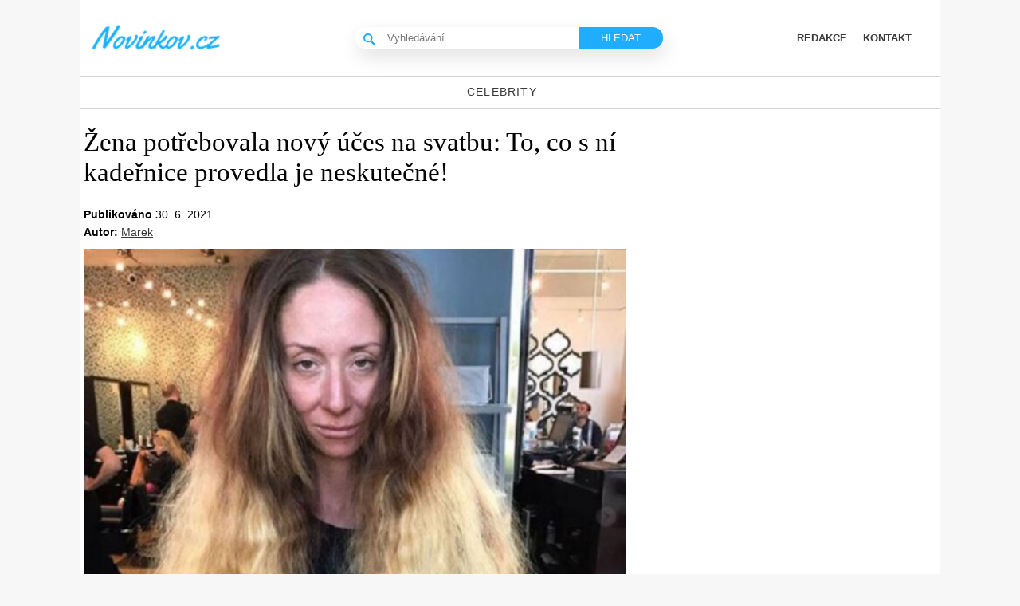

--- FILE ---
content_type: text/html; charset=utf-8
request_url: https://www.google.com/recaptcha/api2/aframe
body_size: 265
content:
<!DOCTYPE HTML><html><head><meta http-equiv="content-type" content="text/html; charset=UTF-8"></head><body><script nonce="edD7rbjb3RdtFZCDft1Gag">/** Anti-fraud and anti-abuse applications only. See google.com/recaptcha */ try{var clients={'sodar':'https://pagead2.googlesyndication.com/pagead/sodar?'};window.addEventListener("message",function(a){try{if(a.source===window.parent){var b=JSON.parse(a.data);var c=clients[b['id']];if(c){var d=document.createElement('img');d.src=c+b['params']+'&rc='+(localStorage.getItem("rc::a")?sessionStorage.getItem("rc::b"):"");window.document.body.appendChild(d);sessionStorage.setItem("rc::e",parseInt(sessionStorage.getItem("rc::e")||0)+1);localStorage.setItem("rc::h",'1769614625315');}}}catch(b){}});window.parent.postMessage("_grecaptcha_ready", "*");}catch(b){}</script></body></html>

--- FILE ---
content_type: text/css; charset=utf-8
request_url: https://novinkov.cz/wp-content/themes/novinkov/assets/css/main.css?ver=1715883338
body_size: 13375
content:
/***** CSS Reset based on the work by Eric Meyer: http://meyerweb.com/eric/tools/css/reset/ v2.0 *****/

html,
body,
div,
span,
applet,
object,
iframe,
h1,
h2,
h4,
h5,
h6,
p,
blockquote,
pre,
a,
abbr,
acronym,
address,
big,
cite,
code,
del,
dfn,
em,
img,
ins,
kbd,
q,
s,
samp,
small,
strike,
strong,
sub,
sup,
tt,
var,
b,
u,
i,
center,
dl,
dt,
dd,
ol,
ul,
li,
fieldset,
form,
label,
legend,
table,
caption,
tbody,
tfoot,
thead,
tr,
th,
td,
article,
aside,
canvas,
details,
embed,
figure,
footer,
header,
hgroup,
menu,
nav,
output,
ruby,
section,
summary,
time,
mark,
audio,
video {
  margin: 0;
  padding: 0;
  border: 0;
  font-size: 100%;
  font: sans-serif;
  vertical-align: baseline;
}
article,
aside,
details,
figure,
footer,
header,
hgroup,
menu,
nav,
section {
  display: block;
}
ol,
ul {
  list-style: none;
}
blockquote,
q {
  quotes: none;
}
blockquote:before,
blockquote:after,
q:before,
q:after {
  content: "";
  content: none;
}
table {
  border-collapse: collapse;
  border-spacing: 0;
}

figcaption {
  text-align: center;
  font-style: oblique;
  font-size: 12px;
  color: #6a6a6a;
}

.wp-caption-text {
  text-align: center;
  font-style: oblique;
  font-size: 12px;
  color: #6a6a6a;
  max-width: 685px;
}

.nahledblur {
}

.lazyload {
}

.blurtext {
  position: absolute;
}

.uprostred {
  margin: 20px auto;
}

html {
  margin-top: 0px;
}

.jenmob1 {
  margin-top: -20px;
  margin-bottom: -25px;
}

.proads_space_combined_video_ad {
  border-top: 1px solid #d8d8d8;
  margin-top: 20px;
}

.entry-thumbnail {
  padding-top: 5px;
  padding-bottom: 12px;
}

.mh-post-nav-prev {
  float: left;
  border: 1px solid #20adfd;
  border-radius: 9px;
  padding: 3px 15px 3px 15px;
  font-size: 18px;
  font-weight: 400;
  background: #efefef;
  margin-top: 25px;
  margin-bottom: 25px;
}

.mh-post-nav-next {
  float: right;
  border: 1px solid #20adfd;
  border-radius: 9px;
  padding: 3px 15px 3px 15px;
  font-size: 18px;
  font-weight: 400;
  background: #efefef;
  margin-top: 25px;
  margin-bottom: 25px;
}

/***** Structure *****/
.containerfooter {
  width: 100%;
  border-top: 1px solid #d4d4d4;
  margin-top: 50px;
}

.copyrightfooter {
  width: 100%;
}

.reklamaetarget1 {
  margin: auto;
  width: 50%;
}

.reklamagoogle {
  margin: auto;
  width: 50%;
  margin-bottom: 25px;
}

.reklamagooglemobile {
  margin-bottom: 25px;
}

x.slicknav_menu {
  display: none;
}

@media screen and (max-width: 40em) {
  /* #menu is the original menu */
  .js #menu {
    display: none;
  }

  .js .slicknav_menu {
    display: none;
  }
}

h50 {
  font-size: 22px;
  line-height: 30px;
  margin-top: 27px;
  margin-bottom: 17px;
}

.reklamaText {
  text-align: center;
  margin: auto;
  font-size: 10px;
  color: #b6b6b6;
  padding: 15px;
}

.hornireklama {
  width: 1080px;
  margin: 0px auto;
  margin-top: 0;
  margin-bottom: 0;
  background: #f7f7f7;
  padding: 10px;
  padding-top: 15px;
  padding-bottom: 15px;
}

html {
  font-size: 100%;
  -ms-text-size-adjust: none;
  -webkit-text-size-adjust: none;
}

.fullbg .custom-background {
  -webkit-background-size: cover;
  -moz-background-size: cover;
  -o-background-size: cover;
  background-size: cover;
}

.mh-loop-thumb {
}

.mh-loop-excerpt {
  padding-bottom: 35px;
}

.textwidget {
  background: #fff;
  margin-bottom: 15px;
}

.reklamapodobrazek1 {
  padding-bottom: 25px;
}

.reklamasidebar {
}

.reklamapadding {
  padding: 15px 0px 15px 0px;
}

.reklamapadding3 {
  padding: 10px 0px 0px 0;
  text-align: center;
}

.reklamasklik {
  padding: 10px 0px 0px 0;
  text-align: center;
}

.reklamapodobrazek2 {
  text-align: center;
  display: block;
  margin: 0 auto 0;
  padding-top: 30px;
  padding-bottom: 30px;
}

.reklamapodobrazek3 {
  text-align: center;
  display: block;
  margin: 0 auto 0;
  padding-top: 0px;
  padding-bottom: 0px;
}

.obrovska {
  width: 970px;
  display: block;
  margin: 0px auto 0;
  padding-top: 15px;
}

.mh-loop-thumb img {
  width: 100%;
}

.mh-loop-title {
  font-size: 30px;
  color: #3a3a3a;
  background: none;
  font-weight: 600;
  display: block;
  font-family: sans-serif;
  padding-top: 5px;
  padding-bottom: 5px;
  padding-left: 0px;
  padding-right: 0px;
  line-height: 1.14em;
  width: 100%;
}

.nadheader {
  width: 730px;
  height: 92px;
  position: relative;
  margin: 0 auto;
}

.mh-custom-posts-thumb img {
  width: 100%;
}

.horni {
  padding-bottom: 10px;
}

.mh-custom-posts-small-title {
  font-size: 18px;
  text-align: left;
  line-height: 1.25;
  font-weight: 600;
  padding-bottom: 8px;
  padding-top: 4px;
}

.nahledak {
  display: none;
}

.fa-home:before {
  content: "\f015";
  display: block;
  float: left;
  margin: 8px -10px 0px 12px;
  color: #fff;
}

.fa-wifi:before {
  content: "\f1eb";
  display: block;
  float: left;
  margin: 8px -10px 0px 12px;
  color: #fff;
}

.fa-thumbs-o-up:before {
  content: "\f087";
  display: block;
  float: left;
  margin: 8px -10px 0px 12px;
  color: #fff;
}

.fa-flask:before {
  content: "\f0ad";
  display: block;
  float: left;
  margin: 8px -10px 0px 12px;
  color: #fff;
}

.fa-key:before {
  content: "\f0ad";
  display: block;
  float: left;
  margin: 8px -10px 0px 12px;
  color: #fff;
}

.fa-paw:before {
  content: "\f0ad";
  display: block;
  float: left;
  margin: 8px -10px 0px 12px;
  color: #fff;
}

.fa-wrench:before {
  content: "\f0ad";
  display: block;
  float: left;
  margin: 8px -10px 0px 12px;
  color: #fff;
}

.fa-male:before {
  content: "\f183";
  display: block;
  float: left;
  margin: 8px -10px 0px 12px;
  color: #fff;
}
.fa-smile-o:before {
  content: "\f118";
  display: block;
  float: left;
  margin: 8px -10px 0px 12px;
  color: #fff;
}

.mh-loop-content {
  background: white;
}

.letaci {
  position: absolute;
  z-index: 10000;
  left: 10px;
}

.vyhle {
  width: 200px;
}

.ponorka {
  float: left;
  padding-right: 10px;
  width: 300px;
  height: 345px;
  padding-bottom: 10px;
}

.nadpisstrankovani {
  font-weight: 700;
  font-size: 18px;
  color: #000;
  text-align: center;
}

.nadpisstrankovanim {
  font-weight: 700;
  font-size: 18px;
  color: #000;
  text-align: right;
}

.strankovani {
  color: #d6d6d6;
  font-weight: 400;
  padding-bottom: 20px;
  font-size: 32px;
  text-align: left;
  word-spacing: -9px;
}

.strankovani a {
  color: #fff;
  border: 2px solid;
  margin: 0px;
  padding: 10px;
  border-color: #afafaf;
  background: #1fadfc;
  line-height: 45px;
  font-size: 12px;
}

.strankovani:hover {
  text-decoration: none;
}

.ponorkan {
  font-size: 15px;
  font-weight: 900;
}

.ponorkanram {
  width: 160px;
  padding-top: 5px;
}

.ponorkarekla {
  border-right: 2px solid black;
  border-bottom: 2px solid black;
  margin-top: 5px;
  border-top: 2px solid black;
}

.mobileShow {
  display: none;
}
/* Smartphone Portrait and Landscape */
@media only screen and (min-device-width: 320px) and (max-device-width: 480px) {
  .mobileShow {
    display: inline;
  }
}

.mobileHide {
  display: inline;
}
/* Smartphone Portrait and Landscape */
@media only screen and (min-device-width: 320px) and (max-device-width: 480px) {
  .mobileHide {
    display: none;
  }
}

.reklama top {
  padding-top: 5px;
}

.fbkomentare {
  margin-left: -9px;
}

.clnaram {
  padding-left: 15px;
  border: 2px solid black;
  width: 205px;
  border-radius: 15px;
}

.clna {
  font-size: 19px;
  font-weight: 900;
}

.ww {
  padding-bottom: 10px;
}

.w {
}

.tlusty {
  font-weight: bold;
  font-size: 16px;
}

.traktor {
  font-weight: bold;
  text-align: center;
  width: 550px;
  padding-bottom: 15px;
  height: 50px;
  padding-left: 5%;
  padding-top: 29px;
}

.hovoa {
  text-align: center;
  padding-top: 100px;
}

.mh-widget-title {
  margin-bottom: 2px;
  margin-top: 25px;
}

.sb-right {
  margin-left: 20px;
}
.sb-left {
  margin-right: 20px;
}

.mh-left-sb #main-content {
  float: right;
  margin-left: 20px;
}
.left {
  float: left;
}
.right {
  float: right;
}

.mh-footer-widget-title {
  font-family: sans-serif;
  color: #ffffff;
  line-height: 1.3;
  font-weight: 700;
  text-align: left;
  font-size: 20px;
}

/***** Columns *****/

.row [class*="col-"]:first-child {
  margin: 0;
}
[class*="col-"] {
  float: left;
  margin-left: 2.04%;
}
.col-1-1 {
  width: 100%;
}
.col-1-2 {
  width: 48.98%;
}
.col-1-3 {
  width: 31.973%;
}
.col-2-3 {
  width: 65.986%;
}
.col-1-4 {
}
.col-3-4 {
  width: 74.49%;
}
.col-1-5 {
  width: 18.368%;
}
.col-1-6 {
  width: 14.966%;
}
.col-1-7 {
  width: 12.537%;
}
.col-1-8 {
  width: 10.715%;
}
.clear {
  clear: both;
}
/*
.clearfix:after {
  content: '';
  display: block;
  clear: both;
  visibility: hidden;
  line-height: 0;
  height: 0;
  margin: 0;
  padding: 0;
}*/

.updated {
}

.nahledwrap {
  position: relative;
  display: inline-block;
  text-decoration: none;
  padding-right: 0px;
  padding-left: 0px;
  width: 100%;
  margin-bottom: 0px;
}

.nahledwrap .obalpopisek {
  position: absolute;
  bottom: 40px;
  right: 15px;
  width: auto;
  line-height: 1.7;

  color: #fff;

  font-size: 13px;
  font-weight: 600;
  text-align: center;
  overflow: hidden;
  cursor: pointer;
  padding-left: 0px;
  padding-right: 0px;
}

.nahledwrap .obalpopisek2 {
  position: absolute;
  bottom: 40px;
  right: 75px;
  width: auto;
  line-height: 1.7;

  color: #fff;

  font-size: 13px;
  font-weight: 600;
  text-align: center;
  overflow: hidden;
  cursor: pointer;
  padding-left: 0px;
  padding-right: 0px;
}

#popiseknew {
  opacity: 0.9;
  background: #2b2b2b;
  padding-right: 15px;
  display: none;
  vertical-align: 1px;
  padding-left: 20px;
  padding-top: 7px;
  padding-bottom: 8px;
  font-weight: normal;
  font-style: italic;
}

#popiseknew2 {
  opacity: 0.9;
  background: #2b2b2b;
  padding-right: 15px;
  display: none;
  vertical-align: 1px;
  padding-left: 20px;
  padding-top: 7px;
  padding-bottom: 8px;
  font-weight: normal;
  font-style: italic;
}

.popisek {
  font-size: 13px !important;
  font-style: italic;
  margin-bottom: 2px;
  line-height: 15px !important;
  border: 0px #cccccc solid;
  margin-top: -7px;
  padding-bottom: 0px;
  text-align: center;
  float: right;
  margin-right: 5px;
  max-width: 300px;
}

.popisek a {
  text-decoration: underline;
  color: #333333;
}

.popisekmobil {
  font-size: 13px !important;
  font-style: italic;

  line-height: 15px !important;
  border: 0px #cccccc solid;
  margin-top: 5px;
  padding-bottom: 5px;
  text-align: center;
  display: none;
}

@media only screen and (max-width: 650px) {
  .popisekmobil {
    display: block;
  }
}

@media only screen and (max-width: 650px) {
  .popisek {
    display: none;
  }
}

.popisekmobil a {
  text-decoration: underline;
  color: #333333;
}

.popisek2 {
  font-size: 13px !important;
  font-style: italic;
  margin-bottom: 5px;
  line-height: 15px !important;

  margin-top: 0px;
  padding-bottom: 5px;
  text-align: center;
  padding-top: 5px;
}

.popisek2 a {
  text-decoration: underline;
  color: #333333;
}

/***** Typography *****/

h9 {
  font-size: 17px;
  font-weight: bold;
}

h1 {
}
h2 {
  font-size: 24px;
  font-size: 1.5rem;
  margin-top: 20px;
  margin-top: 20px;
}
h3 {
}

h300 {
  color: #3a3a3a;
  border-radius: 2px;
  margin: 10%;
  display: block;
  font-size: 1.17em;
  margin-block-start: 1em;
  margin-block-end: 1em;
  margin-inline-start: 0px;
  margin-inline-end: 0px;
  font-weight: bold;
}
h4 {
  font-size: 18px;
  font-size: 1.125rem;
}
h5 {
  font-size: 16px;
  font-size: 1rem;
  text-transform: uppercase;
}

h100 {
  font-size: 30px;
  position: relative;
  text-align: center;
  background: #38393b;
  color: white;
  padding: 2px;
}

h6 {
  font-size: 14px;
  font-size: 0.875rem;
}
h50 {
  margin-top: 15px;
  color: #fff;
  display: inline-block;
  padding: 20px 0px;
  background: #464646;
  margin: 0;
  font-size: 15px;
  letter-spacing: 1px;
  text-transform: uppercase;
  font-weight: bold;
  margin-left: 0px;
  width: 100%;
  text-align: center;
  margin-bottom: -10px;
}
h1,
h2,
h4,
h6 {
  font-family: "PT Sans Narrow Bold", Arial, sans-serif;
  color: #383838;
  line-height: 1.3;
  font-weight: 700;
}
b,
strong {
  color: #000000;
}
i,
em {
     font-style: italic;
    font-weight: 600;
}
small {
  font-size: 6px;
  font-size: 0.375rem;
}
big {
  font-size: 20px;
  font-size: 1.25rem;
}
pre,
code {
  font-family: "Consolas", Courier New, Courier, monospace;
  background: #f7f7f7;
  border: 1px solid #ebebeb;
}
pre {
  white-space: pre-wrap;
  font-size: 14px;
  max-width: 250px;
  padding-left: 14px;
}
pre a {
  color: #22acfc;
  font-size: 16px;
}
kbd {
  padding: 0px 6px;
  padding: 0rem 0.375rem;
  background-color: #f7f7f7;
  border: 1px solid #aaa;
  border-radius: 0.1875em;
  -moz-border-radius: 0.1875em;
  -moz-box-shadow: 0 0.0625em 0 rgba(0, 0, 0, 0.2), 0 0 0 0.125em white inset;
  -webkit-border-radius: 0.1875em;
  -webkit-box-shadow: 0 0.0625em 0 rgba(0, 0, 0, 0.2), 0 0 0 0.125em white inset;
  box-shadow: 0 0.0625em 0 rgba(0, 0, 0, 0.2), 0 0 0 0.125em white inset;
  text-shadow: 0 0.0625em 0 #fff;
}
blockquote {
  font-size: 0.8675rem;
  line-height: 1.6;
  font-style: italic;
  color: #000;
  padding: 0.9375rem;
  border-left: 5px solid #00b0ff;
  border-right: 2px solid #ffffff;
  display: inline-block;
  box-shadow: 2px 2px 15px #969696;
}

sup {
  vertical-align: super;
  font-size: 10px;
  font-size: 0.625rem;
}
sub {
  vertical-align: sub;
  font-size: 10px;
  font-size: 0.625rem;
}
abbr,
acronym {
  border-bottom: 1px dashed;
  cursor: help;
}
cite {
  color: #9a9b97;
}
q {
  font-style: italic;
}
address {
  font-family: "Courier new";
  line-height: 1.5;
  margin-bottom: 20px;
  margin-bottom: 1.25rem;
}
a {
  color: #383838;
  text-decoration: none;
}
a:hover {
}
.mh-excerpt a,
.widget-title a {
  text-decoration: none;
}

/***** Lists *****/

.entry ul,
.commentlist ul {
  list-style: square;
}
.entry ol,
.commentlist ol {
  list-style: decimal;
}
.entry ul,
.commentlist ul,
.entry ol,
.commentlist ol {
}
.entry ul ul,
.commentlist ul ul,
.entry ol ol,
.commentlist ol ol {
}
dl {
  margin: 0 0 10px 20px;
  margin: 0 0 0.625rem 1.25rem;
}
dt,
dd {
  display: list-item;
}
dt {
  list-style-type: square;
  font-weight: bold;
}
dd {
  list-style-type: circle;
  margin-left: 20px;
  margin-left: 1.25rem;
}
select {
  width: 100%;
}

/***** Header *****/

.infor {
}

.toprek {
  float: left;
}

.logo-wrap {
  float: left;
  padding-left: 20px;
  margin-top: 20px;
}
.logo {
  display: inline-block;
  margin: 20px 15px;
}
.logo a {
  text-decoration: none;
}
.logo-name {
  text-transform: uppercase;
  text-shadow: 1px 2px 5px #969696;
  border-bottom: 3px solid #383838;
  display: inline-block;
}
.logo-desc {
  font-size: 14px;
  font-size: 0.875rem;
  color: #979797;
  margin-top: 5px;
  text-align: center;
}

/***** Navigation *****/

.sdilej {
  margin-top: 280px;
}

.main-nav {
  text-transform: uppercase;
  background-color: #20adfd;
  font-size: 13px;
  margin: 0px auto;
  width: 1078px;
  height: 30px;
  border-left: 0px;
  border-right: 0px;
}

.main-nav li:first-child {
}

.main-nav li:last-child {
  border: 0;
}
.main-nav li {
  float: left;
  position: relative;
  font-weight: 700;
  -webkit-transition: background 0.6s ease-out;
  -moz-transition: background 0.6s ease-out;
  transition: background 0.6s ease-out;
}

.main-nav li:hover {
  background: #e3e3e3;
}
.main-nav li a {
  display: block;
  padding: 0.5rem 1.25rem;
  text-decoration: none;
  font-size: 14px;
  font-family: "Open Sans", inherit, sans-serif;
  float: right;
  color: #fff;
  border-right: 1px solid white;
}
.main-nav ul li:hover > ul {
  display: block;
  background: #fff;
  z-index: 9999;
}
.main-nav ul ul {
  display: none;
  position: absolute;
}
.main-nav ul ul li {
  width: 13em;
  border: none;
}
.main-nav ul ul ul {
  left: 100%;
  top: 0;
}
.main-nav .current-menu-item {
  background: #6d6d6d;
  border-radius: 5px;
}
.slicknav_menu {
  display: none;
}

/***** SlickNav Mobile Menu Core Style *****/

.slicknav_btn {
  position: relative;
  display: block;
  vertical-align: middle;
  float: right;
  padding: 0.438rem 0.625rem;
  line-height: 1.125rem;
  cursor: pointer;
}
.slicknav_menu .slicknav_menutxt {
  display: block;
  line-height: 1.125rem;
  float: left;
}
.slicknav_menu .slicknav_icon {
  float: left;
  margin: 0.188rem 0 0 0.438rem;
}
.slicknav_menu .slicknav_no-text {
  margin: 0;
}
.slicknav_menu .slicknav_icon-bar {
  display: block;
  width: 1.125rem;
  height: 0.125rem;
  -webkit-border-radius: 1px;
  -moz-border-radius: 1px;
  border-radius: 1px;
  -webkit-box-shadow: 0 1px 0 rgba(0, 0, 0, 0.25);
  -moz-box-shadow: 0 1px 0 rgba(0, 0, 0, 0.25);
  box-shadow: 0 1px 0 rgba(0, 0, 0, 0.25);
}
.slicknav_btn .slicknav_icon-bar + .slicknav_icon-bar {
  margin-top: 0.188rem;
}
.slicknav_nav {
  clear: both;
}
.slicknav_nav ul,
.slicknav_nav li {
  display: block;
}
.slicknav_nav .slicknav_arrow {
  font-size: 0.8rem;
  margin: 0 0 0 0.4rem;
}
.slicknav_nav .slicknav_item {
  display: block;
  cursor: pointer;
}
.slicknav_nav a {
  display: block;
}
.slicknav_nav .slicknav_item a {
  display: inline;
}
.slicknav_menu:before,
.slicknav_menu:after {
  content: " ";
  display: table;
}
.slicknav_menu:after {
  clear: both;
}
.slicknav_menu {
  *zoom: 1;
}

/***** SlickNav User Default Style *****/

.slicknav_nav li a {
  color: #ffffff;
  text-transform: none;
  font-size: 20px;
  padding: 8px 0px;
  margin: auto;
  width: 50%;
}

.slicknav_menu {
  font-size: 13px;
  font-size: 0.8125rem;
  margin-bottom: 10px;
}
.slicknav_btn {
  margin: 0 5px;
  text-decoration: none;
  background: #ffffff66;
}
.slicknav_menu .slicknav_menutxt {
  color: #fff;
  font-weight: bold;
}
.slicknav_menu .slicknav_icon-bar {
  background: #f5f5f5;
}
.slicknav_menu {
  background: #20adfdb8;
  border-bottom: 2px solid #fff;
}
.slicknav_nav {
  font-size: 16px;
  font-size: 1rem;
  font-weight: 600;
  color: #fff;
  margin: 0;
  padding: 0;
  margin-bottom: 20px;
}
.slicknav_nav,
.slicknav_nav ul {
  list-style: none;
}
.slicknav_nav ul {
  padding: 20px 0 0 15px;
  border-top: 2px solid #fff;
}
.slicknav_nav ul ul {
  border: 0;
  padding: 0 0 0 15px;
}
.slicknav_nav .slicknav_item {
  padding: 5px 10px;
  margin: 2px 5px;
}
.slicknav_nav a {
  padding: 5px 10px;
  margin: 2px 5px;
  text-decoration: none;
  color: #fff;
}
.slicknav_nav .slicknav_item a {
  padding: 0;
  margin: 0;
}
.slicknav_nav .slicknav_item:hover {
  background: #20adfdb8;
  color: #fff;
}
.slicknav_nav a:hover {
  color: #ffffff;
  background: #3a3a3a;
}
.slicknav_nav .slicknav_txtnode {
  margin-left: 15px;
}

/***** FlexSlider Browser Resets *****/

.flex-container a:active,
.flexslider a:active,
.flex-container a:focus,
.flexslider a:focus {
  outline: none;
}
.slides,
.flex-control-nav,
.flex-direction-nav {
  margin: 0;
  padding: 0;
  list-style: none;
}

/***** FlexSlider Default Styles *****/

.flexslider {
  margin: 0;
  padding: 0;
}
.flexslider .slides > li {
  display: none;
  -webkit-backface-visibility: hidden;
}
.flexslider .slides img {
  display: block;
}
.flex-pauseplay span {
  text-transform: capitalize;
}
.slides:after {
  content: ".";
  display: block;
  clear: both;
  visibility: hidden;
  line-height: 0;
  height: 0;
}
html[xmlns] .slides {
  display: block;
}
* html .slides {
  height: 1%;
}
.flex-direction-nav {
  *height: 0;
}
.flex-direction-nav a {
  width: 30px;
  height: 30px;
  margin: -12px 0 0;
  display: block;
  background: url(images/bg_direction_nav.png) no-repeat 0 0;
  position: absolute;
  top: 50%;
  z-index: 10;
  cursor: pointer;
  text-indent: -9999px;
  opacity: 0;
  -webkit-transition: all 0.3s ease;
}
.flex-direction-nav .flex-next {
  background-position: 100% 0;
  right: -36px;
  display: none;
}
.flex-direction-nav .flex-prev {
  left: -36px;
  display: none;
}
.flex-direction-nav .flex-disabled {
  opacity: 0.3 !important;
  filter: alpha(opacity=30);
  cursor: default;
}
.flexslider:hover .flex-next {
  opacity: 0.8;
  right: 5px;
  display: block;
}
.flexslider:hover .flex-prev {
  opacity: 0.8;
  left: 5px;
  display: block;
}
.flexslider:hover .flex-next:hover,
.flexslider:hover .flex-prev:hover {
  opacity: 1;
}
.flex-control-nav {
  width: 100%;
  position: absolute;
  bottom: 6px;
  text-align: center;
}
.flex-control-nav li {
  margin: 0 6px;
  display: inline-block;
  zoom: 1;
  *display: inline;
}
.flex-control-paging li a {
  width: 11px;
  height: 11px;
  display: block;
  background: #666;
  background: rgba(0, 0, 0, 0.5);
  cursor: pointer;
  text-indent: -9999px;
  -webkit-border-radius: 20px;
  -moz-border-radius: 20px;
  -o-border-radius: 20px;
  border-radius: 20px;
  box-shadow: inset 0 0 3px rgba(0, 0, 0, 0.3);
}
.flex-control-paging li a:hover {
  background: #333;
  background: rgba(0, 0, 0, 0.7);
}
.flex-control-paging li a.flex-active {
  background: #383838;
  background: rgba(0, 0, 0, 0.9);
  cursor: default;
}

/***** FlexSlider Custom Styles *****/

.flexslider {
  position: relative;
  zoom: 1;
  max-height: 0px;
  max-width: 400px;
}
.flex-viewport {
  max-height: 2000px;
  -webkit-transition: all 1s ease;
  -moz-transition: all 1s ease;
  transition: all 1s ease;
}
.loading .flex-viewport {
  max-height: 300px;
}
.flex-control-nav {
  bottom: 10px;
}
.flex-control-nav li {
  margin: 0 10px 0 0;
}
.flex-control-paging li a {
  width: 15px;
  height: 15px;
  border: 1px solid #fff;
  background: #fff;
  -webkit-box-shadow: none;
  -moz-box-shadow: none;
  -o-box-shadow: none;
  box-shadow: none;
}
.flex-control-paging li a:hover {
  background: #ebebeb;
}
.flex-control-paging li a.flex-active {
  background: #d4d4d4;
  border: 1px solid #fff;
}
.flexslider .slides {
  zoom: 1;
  height: 310px;
}
.no-js .slides > li:first-child {
  display: block;
}
.slider-normal {
  width: 620px;
}
.slide-caption {
  width: 220px;
  width: 20rem;
  position: absolute;
  color: #fff;
  top: 0;
  right: 0;
  border-bottom: 3px solid #d4d4d4;
  background: #fff;
  background: rgba(42, 42, 42, 0.9);
  box-shadow: 0 0 15px -2px #383838;
}
.slide-title {
  font-size: 22px;
  font-size: 1.375rem;
  color: #fff;
}
.slide-title:hover {
  color: #fd9d9d;
}
.slide-data {
  padding: 20px;
  padding: 1.25rem;
}

/***** Posts/Pages *****/

.page-title-top,
.subheading-top {
  border-bottom: 3px solid #fff;
}
.page-title {
  font-size: 24px;
  font-size: 1.5rem;
  color: #fff;
  padding: 0px 10px 3px;
  padding: 0rem 0.625rem 0.1875rem;
  margin-bottom: 20px;
  margin-bottom: 1.25rem;
  background: #20adfd;
  display: inline-block;
}
.subheading {
  font-size: 15px;
  font-size: 0.9375rem;
  color: #fff;
  line-height: 1.3;
  font-weight: 400;
  margin-bottom: 10px;
  margin-bottom: 0.625rem;
  padding: 2px 7px 3px;
  padding: 0.125rem 0.4375rem 0.1875rem;
  background: #d4d4d4;
  display: inline-block;
}
.meta,
.meta a {
  font-size: 13px;
  font-size: 0.8125rem;
  color: #979797;
}
.post-meta {
  padding: 0 0px 15px 0px;
  background: #fff;
  font-size: 13px;
  font-weight: 300;
  color: #000000;
  margin-top: -35px;
}
.post-meta a {
}
.post-meta a:hover {
}
.post-thumbnail {
}
.post-thumbnail img {
  width: 96%;
  height: auto;
  margin-top: 4px;
  margin-bottom: 4px;
}
.entry blockquote p:last-child {
  margin: 0;
}
.entry a {
}
.post-tags {
  margin-bottom: 20px;
  margin-bottom: 1.25rem;
}
.post-tags li {
  float: left;
  margin: 0px 6px 6px 0px;
  margin: 0rem 0.375rem 0.375rem 0rem;
  background: #555555;
}
.post-tags li:hover {
  background: #d4d4d4;
}
.post-tags a,
.post-tags a:hover {
  color: #fff;
  padding: 2px 10px;
  padding: 0.125rem 0.625rem;
  display: block;
  text-decoration: none;
}
.section-title {
  padding: 10px;
  padding: 0.625rem;
  margin-bottom: 20px;
  margin-bottom: 1.25rem;
  background: #f6f6f6;
  border: 1px solid #d7d8d8;
}
.sticky {
}

.entry h2,
.entry h4,
.entry h6,
.entry p,
.entry blockquote,
.entry .flex-vid,
.entry row,
.entry .mh-video-container {
  margin-bottom: 1em;
}

.entry p {
  font-size: 16px;
  line-height: 1.4;
  margin-bottom: 24px;
}
/***** Authorbox *****/

.author-box {
  line-height: 1.5;
  margin-bottom: 20px;
  margin-bottom: 1.25rem;
  background: #f7f7f7;
  border-top: 3px solid #d4d4d4;
  border-bottom: 3px solid #d4d4d4;
}
.author-box-wrap {
  padding: 10px;
}
.author-box-avatar {
  float: left;
  margin-right: 10px;
}
.author-box-name {
  margin-bottom: 10px;
}

/***** Loop / Archives / Search Results *****/

.loop-wrap {
  padding-bottom: 20px;
  padding-bottom: 1.25rem;
  margin-bottom: 20px;
  margin-bottom: 1.25rem;
  border-bottom: 1px solid #ebebeb;
}
.loop-data {
  margin-bottom: 10px;
  margin-bottom: 0.625rem;
}
.loop-thumb {
  float: left;
  margin-right: 20px;
}

/***** Pagination *****/

.post .pagination {
  padding-bottom: 20px;
  padding-bottom: 1.25rem;
}
.page-numbers {
  padding: 0.125rem 0.625rem;
  background: #3a3a3a;
  display: inline-block;
  color: white;
  font-weight: 600;
}
.page-numbers:hover,
.current,
a:hover .pagelink {
  background: #fff;
  color: #3a3a3a;
  text-decoration: none;
}
.page-numbers a {
  display: block;
}
.pagelink {
  padding: 5px 10px;
  padding: 0.3125rem 0.625rem;
  background: #d4d4d4;
  color: #fff;
}
a .pagelink {
  background: #eee;
  color: #444;
}
.post-nav a {
  font-size: 15px;
  font-size: 0.9375rem;
}

/***** Footer *****/

.copyright-wrap {
  width: 100%;
}

.copyright2 {
  padding: 20px;
  font-size: 13px;
}

.copyright a {
  color: white;
}

.copyright2 a {
  margin-left: 13px;
}
/***** Images / Video *****/

a img {
}
img {
  height: auto;
  max-width: 100%;
  vertical-align: bottom;
  display: block;
}
iframe,
embed,
object,
video {
}
.mh-video-container {
  position: relative;
  padding-bottom: 56.25%;
  padding-top: 30px;
  height: 0;
  overflow: hidden;
}
.mh-video-container iframe,
.mh-video-container object,
.mh-video-container embed {
  position: absolute;
  top: 0;
  left: 0;
  width: 100%;
  height: 100%;
  border: 0;
}

.nadreklama {
  margin-left: 135px;
}
.mh-content img {
  display: block;
  height: auto;
  vertical-align: bottom;
  margin-bottom: 17px;
  width: 100%;
}
.alignnone {
  display: block;
}
.aligncenter {
  display: block;
  margin: 0 auto;
}
.alignleft {
  display: inline;
  float: left;
}
.alignright {
  display: inline;
  float: right;
}
.wp-caption {
}

.alignnone .wp-caption-text,
.aligncenter .wp-caption-text,
.alignleft .wp-caption-text,
.alignright .wp-caption-text {
  margin-bottom: 9px;
  font-size: 12px;
}
.gallery dl {
  margin: 0;
}
.gallery dt {
  list-style: none;
}
.gallery-caption {
  position: relative;
  display: none;
}
.screen-reader-text {
  position: absolute;
  top: -9999rem;
  left: -9999rem;
  overflow: hidden;
}

/***** Tables *****/

table {
  width: 100%;
  margin-bottom: 20px;
  margin-bottom: 1.25rem;
}
td,
th {
  padding: 5px 10px;
  padding: 0.3125rem 0.625rem;
  border-right: 1px solid #ebebeb;
  border-bottom: 1px solid #ebebeb;
}
th {
  background-color: #f9f9f9;
  font-weight: 600;
  color: #383838;
}

/***** Widgets *****/

.widget-title,
.footer-widget-title {
  margin-bottom: 20px;
  margin-bottom: 1.25rem;
}
.footer-widget-title {
  color: #fff;
}
.widget-title,
.footer-widget-title {
  border-bottom: 3px solid #d4d4d4;
  padding-bottom: 3px;
}
.sb-widget,
.footer-widget {
}

/***** MH Custom Posts Widget *****/

.sb-widget .cp-wrap {
  padding: 15px 0px;
  padding: 0.9375rem 0rem;
}
.footer-widget .cp-wrap {
  padding: 5px 0px;
  padding: 0.3125rem 0rem;
}
.cp-widget li:first-child {
  padding-top: 0;
}
.cp-thumb {
  max-height: 110px;
}

.cp-widget-title {
  font-weight: 700;
  line-height: 1.42;
  font-size: 19px;

  padding-left: 6px;
}

.cp-widget-title a {
  background: rgba(0, 0, 0, 0.72);
  color: white;
}

.cp-small .meta {
  font-size: 11px;
  font-size: 0.6875rem;
}
.home-wide .cp-small {
  float: left;
  width: 48%;
  min-height: 55px;
  padding-right: 14px;
}
.home-wide .cp-small .cp-data {
  margin-right: 3px;
}
.home-wide .cp-widget .cp-small:first-child {
  padding-top: 15px;
  padding-top: 0.9375rem;
}

/***** Default WordPress Widgets *****/

.sb-widget .menu > .menu-item,
.sb-widget .cat-item {
  padding: 5px 0px;
  padding: 0.375rem 0rem;
  border-bottom: 1px solid #ebebeb;
}
.footer-widget .menu > .menu-item,
.footer-widget .cat-item {
  padding: 5px 0px;
  padding: 0.3125rem 0rem;
  border-bottom: 1px solid #454545;
}
.sb-widget .menu-item:first-child,
.sb-widget .cat-item:first-child,
.footer-widget .menu-item:first-child,
.footer-widget .cat-item:first-child {
  padding-top: 0;
}
.sb-widget .menu-item,
.sb-widget .cat-item,
.footer-widget .menu-item,
.footer-widget .cat-item {
  line-height: 1.3;
}
#wp-calendar caption {
  text-align: left;
  padding: 10px;
  padding: 0.625rem;
  background: #f7f7f7;
}
#wp-calendar th,
#wp-calendar td {
  padding: 5px 10px;
  padding: 0.3125rem 0.625rem;
  text-align: center;
}
#wp-calendar th {
  font-weight: 300;
}
#wp-calendar #prev {
  text-align: left;
}
.tagcloud a {
  margin: 2px;
  margin: 0.125rem;
  padding: 2px 10px;
  padding: 0.125rem 0.625rem;
  color: #666;
  white-space: nowrap;
  display: inline-block;
}
.sb-widget .tagcloud a {
  background: #f6f6f6;
}
.footer-widget .tagcloud a {
  background: #383838;
}
.tagcloud a:hover,
.sb-widget .tagcloud a:hover,
.footer-widget .tagcloud a:hover {
  color: #fff;
  background: #d4d4d4;
  text-decoration: none;
}

/***** Comments *****/

.no-comments {
  padding: 10px;
  padding: 0.625rem;
  margin-top: 20px;
  margin-top: 1.25rem;
  background: #f6f6f6;
  border: 1px solid #d7d8d8;
}
.commentlist {
  margin-bottom: 40px;
  margin-bottom: 2.5rem;
  list-style: none;
}
.commentlist .comment .vcard {
  line-height: 2.5;
  padding: 10px 0px;
  padding: 0.625rem 0rem;
  margin-bottom: 20px;
  margin-bottom: 1.25rem;
  border-top: 1px solid #ebebeb;
  border-bottom: 1px solid #ebebeb;
}
.commentlist .comment .avatar {
  width: 2.5em;
  height: 2.5em;
  padding: 2px;
  padding: 0.125rem;
  margin-right: 6px;
  margin-right: 0.375rem;
  background: #fff;
  border: 1px solid #f7f7f7;
  vertical-align: middle;
}
.commentlist .bypostauthor .vcard {
  border-left: 3px solid #d4d4d4;
}
.commentlist .bypostauthor .avatar {
  margin-left: 6px;
  margin-left: 0.375rem;
}
.commentlist .children {
  list-style: none;
}
.commentlist h1,
.commentlist h2,
.commentlist h3,
.commentlist h4,
.commentlist h5,
.commentlist h6 {
  margin-bottom: 20px;
  margin-bottom: 1.25rem;
}
.comment-text p,
.comment-text blockquote {
  margin-bottom: 20px;
  margin-bottom: 1.25rem;
}
.comment-text blockquote p:last-child {
  margin: 0;
}
.comment-info {
  color: #d4d4d4;
  margin: 20px 0px;
  margin: 1.25rem 0rem;
}
.comments-pagination {
  margin-bottom: 20px;
  margin-bottom: 1.25rem;
}
.pinglist {
  margin-bottom: 20px;
  margin-bottom: 1.25rem;
}
.pinglist .pings:first-child {
  border-top: 1px solid #ebebeb;
}
.pinglist .pings {
  line-height: 2.5;
  padding: 10px 0px;
  padding: 0.625rem 0rem;
  border-bottom: 1px solid #ebebeb;
}

/***** Forms *****/

input {
  font-size: 12px;
  font-size: 0.75rem;
  padding: 5px;
  padding: 0.3125rem;
  border: 1px solid #d7d8d8;
  -webkit-transition: all 0.25s ease-in-out;
  -moz-transition: all 0.25s ease-in-out;
  transition: all 0.25s ease-in-out;
}
input[type="text"] {
  width: 60%;
}
input[type="text"]:hover,
textarea:hover {
  border: 1px solid #d4d4d4;
}
input[type="submit"] {
  color: #fff;
  padding: 5px 10px;
  padding: 0.3125rem 0.625rem;
  background: #d4d4d4;
  text-decoration: none;
  cursor: pointer;
  display: inline-block;
  -webkit-transition: all 0.1s linear;
  -moz-transition: all 0.1s linear;
  transition: all 0.1s linear;
  border: 0;
  -webkit-appearance: none;
}
input[type="submit"]:hover {
  background: #2a2a2a;
}
textarea {
  width: 96%;
  line-height: 1.5;
  padding: 5px;
  padding: 0.3125rem;
  border: 1px solid #d7d8d8;
}

/***** Comment Form *****/

#respond {
  padding: 10px;
  padding: 0.625rem;
  background: #f6f6f6;
}
#respond h3 {
  margin-bottom: 20px;
  margin-bottom: 1.25rem;
}
#commentform p {
  margin-bottom: 10px;
  margin-bottom: 0.625rem;
}
#cancel-comment-reply-link {
  font-size: 12px;
  font-size: 0.75rem;
  background: #d4d4d4;
  padding: 5px;
  padding: 0.3125rem;
  color: #fff;
}
#cancel-comment-reply-link:hover {
  background: #2a2a2a;
  text-decoration: none;
}
.required {
  color: #d4d4d4;
}

/***** Contact Form 7 *****/

.wpcf7-form {
  font-size: 12px;
  font-size: 0.75rem;
  padding: 10px;
  padding: 0.625rem;
  border: 1px solid #d7d8d8;
  background: #f7f7f7;
}
.wpcf7-form input[type="email"] {
  width: 60%;
}
.wpcf7-form input[type="email"]:hover {
  border: 1px solid #d4d4d4;
}
.wpcf7-form p {
  margin-bottom: 10px;
  margin-bottom: 0.625rem;
}
.wpcf7-response-output {
  background: #fff;
}

/***** Searchform *****/

#searchform {
  padding: 0 20px 0 0;
  background: #fff;
  overflow: hidden;
  margin-left: 360px;
  margin-top: 55px;
  width: 210px;
}
#searchform #s {
  width: 100%;
  font-size: 13px;
  color: rgba(0, 0, 0, 0.54);
  background: #fff;
  text-align: left;
  font-weight: 600;
  font-family: inherit;
  background-image: url(https://cdn0.iconfinder.com/data/icons/ringtone-music-instruments/512/loop-instrument-find-magnifier-search-blue-round-512.png);
  background-repeat: no-repeat;
  background-position: 98% 0;
  border: 1px solid #028dd2;
  letter-spacing: 0.015em;
  -webkit-border-radius: 5px;
  -moz-border-radius: 5px;
  border-radius: 2px;
  text-align: center;
}
#searchform #s:focus {
  outline: none;
}
#searchsubmit {
  display: none;
}

/***** Shortcodes *****/

.ad-label {
  font-size: 10px;
  font-size: 0.625rem;
}

/***** Media Queries *****/

.mh-container {
  margin-top: 0px !important;
}

.dhatum {
  font-size: 13px;
  color: #000000;
}

.entry-title {
  color: #2c2e2f;
  display: block;
  font-size: 33px;
  font-weight: 900;
  line-height: 38px;
  font-family: revert;
}

@media screen and (max-width: 1089px) {
  .entry-title {
    font-size: 24px;
    line-height: 1.4;
    margin-bottom: 24px;
  }
}

.infopanel2 {
  float: right;
  margin-top: 45px;
}

@media screen and (max-width: 1089px) {
  .main-nav {
    background-color: #fff;
    width: 1078px;
    margin-bottom: 20px;
  }
  .main-nav li a {
    display: block;
    padding: 0.5rem 1.25rem;
    text-decoration: none;
    font-size: 14px;
    font-family: "Open Sans", inherit, sans-serif;
    float: right;
    color: #000;
    border-bottom: 1px solid #dbdbdb;
  }

  .mh-container {
    margin-bottom: 0px !important;
  }

  .pisatel {
    font-size: 13px;
    margin-bottom: 10px;
  }

  .entry-thumbnail {
    margin-left: -6%;
    margin-right: -2%;
  }

  .mh-sidebar,
  .hp-sidebar {
    display: none;
  }

  .Czechia_z721 {
    font-size: 15px;
  }

  .infopanel {
    text-align: center;
    font-size: 13px;
    font-weight: 900;
    color: #4a4a4a;
    font-style: italic;
    font-family: "Open Sans";
    line-height: 24px;
    border-top: 1px solid #1d1d1d14;
    border-bottom: 1px solid #1d1d1d14;
    padding-bottom: 5px;
    padding-top: 5px;
    margin-top: 5px;
    margin-bottom: 15px;
  }

  .copyright {
    font-weight: 600;
    font-family: "Open Sans", sans-serif;
    font-size: 9px;
    padding-left: 3%;
    padding-top: 5%;
  }

  .copyright2 {
    font-weight: 400;
    font-family: "Open Sans", sans-serif;
    font-size: 11px;
    padding-top: 17px;
    line-height: 25px;
  }

  .copyright2 a {
    padding-right: 5px;
    border: 1px solid #adadad;
    border-radius: 9px;
    background: #e6e6e6;
    color: #000000;
    padding-left: 5px;
  }

  html {
    margin-top: 0px;
  }

  .gallery-start {
    border-collapse: collapse;
    border-radius: 0px;
    margin-bottom: 20px;
  }

  .gallery-start2 {
    margin-right: 0;
    border-collapse: collapse;
    border-radius: 5px;
    margin-bottom: 30px;
    width: 700px;
  }

  a.galerry-begin {
    position: relative;
    padding: 15px 0px 15px 0px;
    border: 0;
    border-collapse: collapse;
    font-size: medium;
    line-height: 1.33;
    background: #eeeeee;
    display: block;
    text-decoration: none;
  }

  a.galerry-begin2 {
    position: relative;
    padding: 0 0 0 50px;
    border: 0;
    border-collapse: collapse;
    border-radius: 5px;
    font-size: 15px;
    line-height: 1.33;
    background: #ffffff;
    display: block;
  }

  .gallery-start h3 {
    font-size: 167%;
    font-weight: 700;
    white-space: normal;
    padding-bottom: 2px;
  }
  .gallery-start p,
  .gphotos br {
    display: none;
  }
  .gphotos {
  }

  .gphotos2 {
    float: left;
    margin-left: -35px;
  }

  .gphotos2 img {
    width: 140px;
    height: 105px;
    float: left;
    margin: 8px 15px 6px 0px;
    border: 1px solid #ccc;
  }
  .gphotos img {
    width: 45%;
    height: 100px;
    border: 3px solid #fff;
    float: left;
    margin-left: 6px;
  }
  .notds {
    display: block !important;
  }

  .gdru2 {
    padding-top: 30px;
    padding-right: 20px;
    padding-left: 285px;
  }

  .gdru span {
    font-size: 18px;
    line-height: 28px;
    float: left;
  }
  .galerry-begin:hover .gdru span {
    padding-right: 10px;
    -webkit-transition: transform 0.15s ease-in-out;
    -moz-transition: transform 0.15s ease-in-out;
    -ms-transition: transform 0.15s ease-in-out;
    -o-transition: transform 0.15s ease-in-out;
    transition: transform 0.15s ease-in-out;
  }

  .textnahled {
    color: #fff;
    border: 1px solid #000000cf;
    border-radius: 10px;
    padding-left: 15px;
    padding-right: 15px;
    font-size: 24px;
    padding-top: 10px;
    padding-bottom: 10px;
    font-weight: 800;
    background: #3a3a3a;
    margin-top: 13px;
  }

  .gdru {
    margin-left: 15%;
    margin-right: 10%;
    padding-top: 20px;
  }

  .mh-wrapper {
    padding: 0px;
    padding-top: 2px;
    background: #fff;
  }

  body {
    font-family: "Open Sans", Helvetica, sans-serif, sans-serif;
    font-size: 14px;
    font-size: 0.875rem;
    line-height: 1.6;
    background: #fff;
    word-wrap: break-word;
  }

  .mobskryt {
    display: none;
  }

  .entry h2,
  .entry h4,
  .entry h6,
  .entry p,
  .entry blockquote,
  .entry .flex-vid,
  .entry row,
  .entry .mh-video-container {
    font-size: 1.1em;
    line-height: 1.5;
  }
}

@media screen and (min-width: 1080px) {
  .pisatel {
    background: white;
    font-size: 13px;
    margin-bottom: 5px;
  }

  .uvodnistranka {
    float: none;
    margin: 0 auto;
    padding-top: 20px;
    width: 100%;
  }

  .clearfix {
    display: block;
  }

  .Czechia_z721 {
    font-size: 20px;
  }
  .infopanel {
    padding-right: 20px;
    margin-top: 40px;
    float: right;
  }

  .copyright {
    padding: 20px;

    font-weight: 600;
    font-family: "Open Sans", sans-serif;
    font-size: 9px;
    padding-left: 11%;
    float: left;
    width: 20%;
  }

  .gallery-start {
    margin-left: -15px;
    margin-right: 0px;
    border-collapse: collapse;
    border-radius: 5px;
    margin-bottom: 17px;
  }

  .gallery-start2 {
    margin-right: 0;
    border-collapse: collapse;
    border-radius: 5px;
    margin-bottom: 30px;
    width: 700px;
  }

  a.galerry-begin {
    position: relative;
    padding: 15px 0px 15px 21px;
    border: 0;
    border-collapse: collapse;
    border-radius: 6px;
    font-size: medium;
    line-height: 1.33;
    background: #eeeeee;
    display: block;
    text-decoration: none;
  }

  a.galerry-begin2 {
    position: relative;
    padding: 0 0 0 50px;
    border: 0;
    border-collapse: collapse;
    border-radius: 5px;
    font-size: 15px;
    line-height: 1.33;
    background: #ffffff;
    display: block;
  }

  .gallery-start h3 {
    font-size: 167%;
    font-weight: 700;
    white-space: normal;
    padding-bottom: 2px;
  }
  .gallery-start p,
  .gphotos br {
    display: none;
  }
  .gphotos {
    float: left;
  }

  .gphotos2 {
    float: left;
    margin-left: -35px;
  }

  .gphotos2 img {
    width: 140px;
    height: 105px;
    float: left;
    margin: 8px 15px 6px 0px;
    border: 1px solid #ccc;
  }
  .gphotos img {
    width: 140px;
    height: 105px;
    float: left;
    margin: 8px 15px 6px 0px;
    border: 1px solid #ccc;
  }
  .notds {
    display: block !important;
  }

  .gdru2 {
    padding-top: 30px;
    padding-right: 20px;
    padding-left: 285px;
  }

  .gdru span {
    font-size: 18px;
    line-height: 28px;
    float: left;
  }
  .galerry-begin:hover .gdru span {
    padding-right: 10px;
    -webkit-transition: transform 0.15s ease-in-out;
    -moz-transition: transform 0.15s ease-in-out;
    -ms-transition: transform 0.15s ease-in-out;
    -o-transition: transform 0.15s ease-in-out;
    transition: transform 0.15s ease-in-out;
  }

  .textnahled {
    color: #fff;
    border: 1px solid #000000cf;
    border-radius: 10px;
    padding-left: 15px;
    padding-right: 15px;
    font-size: 30px;
    padding-top: 20px;
    padding-bottom: 20px;
    font-weight: 800;
    background: #3a3a3a;
  }

  .gdru {
    float: right;
    padding-top: 25px;
    padding-right: 25px;
  }

  .mh-wrapper {
    padding: 5px;
    background: #fff;
    padding-top: 0;
  }

  .mh-containerhead {
    width: 1110px;
    background: #20adfd;
    height: 36px;
    margin: 0px auto;
    position: relative;
  }

  .mh-sidebar,
  .hp-sidebar {
    width: 31.66%;
    float: right;
    margin-top: 35px;
  }

  body {
    font-family: "PT Sans Narrow Bold", Arial, sans-serif;
    font-size: 14px;
    font-size: 0.875rem;
    line-height: 1.6;
    background: #f7f7f7;
    word-wrap: break-word;
  }

  body {
    font-family: "Tofino", sans-serif;
    font-size: 0.875rem;
    line-height: 1.6;
    word-wrap: break-word;
    background: #f7f7f7;
  }

  .mh-content {
    width: 65.83%;
    overflow: hidden;
  }

  .mh-right-sb #main-content {
    float: left;
  }

  .mh-container {
    width: 1080px;
    margin: 20px auto 0;
    max-width: 1080px;
    position: relative;
    margin-top: 0;
    margin-bottom: 0;
    background: #fff;
    padding-top: 0;
    padding-bottom: 23px;
    box-sizing: border-box;
  }

  .mh-container.no-bottom-margin {
    margin-bottom: 0;
    padding-bottom: 10px;
  }

  .header-wrap {
    background: #fff;
    height: 95px;
  }

  .post-header {
    margin-bottom: 0px;
    margin-top: 0px;

    background: white;

    padding-left: 10px;
    padding-top: 0px;
  }
  .entry-title {
    font-size: 33px;
    color: #020202;
    background: #fff;
    font-weight: 400;
    display: block;
    padding-bottom: 16px;
    width: 100%;
  }

  .dhatum {
    margin-top: 7px;
  }
}

button.article-launch-button {
  font-size: 1.5em;
  background-color: #ffffff;
  color: #3a3a3a;
  display: inline-block;
  vertical-align: bottom;
  width: 2.5em;
  height: 2.5em;
  -webkit-border-radius: 50%;
  -moz-border-radius: 50%;
  -ms-border-radius: 50%;
  -o-border-radius: 50%;
  border-radius: 50%;
  -webkit-transition: transform 0.15s ease-in-out;
  -moz-transition: transform 0.15s ease-in-out;
  -ms-transition: transform 0.15s ease-in-out;
  -o-transition: transform 0.15s ease-in-out;
  transition: transform 0.15s ease-in-out;
  -webkit-transform: translate(0, 0);
  -moz-transform: translate(0, 0);
  -ms-transform: translate(0, 0);
  -o-transform: translate(0, 0);
  transform: translate(0, 0);
  border: 0;
  outline: 0;
  padding: 0;
  cursor: pointer;
  float: left;
  margin-left: 25px;
  margin-top: 8px;
  border: 5px solid #29a9e1;
}

button.article-launch-button2 {
  background-color: #fff;
  color: #3a3a3a;
  display: inline-block;
  vertical-align: bottom;
  font-size: 1.2em;
  width: 2.5em;
  height: 2.5em;
  -webkit-border-radius: 50%;
  -moz-border-radius: 50%;
  -ms-border-radius: 50%;
  -o-border-radius: 50%;
  border-radius: 50%;
  -webkit-transition: transform 0.15s ease-in-out;
  -moz-transition: transform 0.15s ease-in-out;
  -ms-transition: transform 0.15s ease-in-out;
  -o-transition: transform 0.15s ease-in-out;
  transition: transform 0.15s ease-in-out;
  -webkit-transform: translate(0, 0);
  -moz-transform: translate(0, 0);
  -ms-transform: translate(0, 0);
  -o-transform: translate(0, 0);
  transform: translate(0, 0);
  border: 0;
  outline: 0;
  padding: 0;
  cursor: pointer;
  float: left;
  margin-left: 20px;
  margin-top: 10px;
  border: 5px solid #00b2ea;
}

.button.article-launch-button i {
  font-size: 25px;
}

button.article-launch-button i {
  font-size: 25px;
}

.clear {
  clear: both;
  display: block;
}

.textnahled2 {
  font-size: 20px;
  color: #3a3a3a;
  padding-top: 18px;
}
.uprostred {
  display: block;
  margin: 0 auto;
}
.zprava {
  float: right;
}

.primary-article {
  -webkit-box-orient: horizontal;
  -webkit-box-direction: normal;
  -moz-box-orient: horizontal;
  -moz-box-direction: normal;
  -webkit-box-align: center;
  -moz-box-align: center;
  -ms-flex-align: center;
  -webkit-align-items: center;
  align-items: center;
  -webkit-flex-direction: row;
  -ms-flex-direction: row;
  flex-direction: row;
  margin-bottom: 20px;
}

.primary-article,
.primary-article .thumb {
  display: -webkit-box;
  display: -webkit-flex;
  display: -moz-box;
  display: -ms-flexbox;
  display: flex;
}

.primary-article .thumb {
  -ms-flex-preferred-size: 50%;
  -ms-flex-negative: 0;
  border-radius: 9px;
  -webkit-flex-basis: 50%;
  flex-basis: 50%;
  -webkit-flex-shrink: 0;
  flex-shrink: 0;
  height: 224px;
  overflow: hidden;
  width: 530px;
}

.primary-article .thumb > img {
  -ms-flex-item-align: center;
  -ms-grid-row-align: center;
  -webkit-align-self: center;
  align-self: center;
  height: auto;
  min-height: 100%;
  min-width: 100%;
  -o-object-fit: cover;
  object-fit: cover;
  -webkit-transition: all 0.2s ease-in-out;
  -o-transition: all 0.2s ease-in-out;
  -moz-transition: all 0.2s ease-in-out;
  transition: all 0.2s ease-in-out;
}

.primary-article .thumb:hover > img {
  -webkit-transform: scale(1.1);
  -moz-transform: scale(1.1);
  -ms-transform: scale(1.1);
  -o-transform: scale(1.1);
  transform: scale(1.1);
}

.primary-article .content {
  padding-left: 33px;
}

.primary-article .title {
  -webkit-box-orient: horizontal;
  -webkit-box-direction: normal;
  -moz-box-orient: horizontal;
  -moz-box-direction: normal;
  -webkit-box-align: center;
  -moz-box-align: center;
  -ms-flex-align: center;
  -webkit-align-items: center;
  align-items: center;
  display: -webkit-box;
  display: -webkit-flex;
  display: -moz-box;
  display: -ms-flexbox;
  display: flex;
  -webkit-flex-direction: row;
  -ms-flex-direction: row;
  flex-direction: row;
  font-size: 25px;
  font-weight: 700;
  line-height: 28px;
  margin-bottom: 18px;
}

.primary-article .mh-excerpt p,
.primary-article .description p {
  overflow: hidden;
  text-overflow: ellipsis;
  display: -webkit-box;
  -webkit-line-clamp: 3; /* number of lines to show */
  line-clamp: 3;
  -webkit-box-orient: vertical;
}

.primary-article .title a:hover {
  text-decoration: underline;
}

@media screen and (max-width: 640px) {
  .primary-article .title {
    font-size: 18px;
  }
}

@media screen and (max-width: 560px) {
  .primary-article .thumb,
  .primary-article .content {
    width: 100%;
    max-width: 100%;
    flex: 1 0 100%;
  }

  .primary-article .content {
    margin-top: 16px;
    padding-left: 0;
  }

  .primary-article {
    flex-flow: wrap;
  }
}

@media screen and (max-width: 980px) {
  #main-content {
    clear: both;
  }

  .footer__about {
    display: block;
  }

  .footer-container {
    padding-top: 24px;
  }

  #main-content {
    padding-bottom: 24px;
  }

  .footer__about__main-description,
  .footer__about__description {
    display: block;
    width: 100%;
  }

  .footer .footer-container {
    max-width: 100%;
  }
}

footer {
  text-align: center;
  background-color: #f7f7f7;
}

footer .footer-container {
  max-width: 1080px;
  margin-inline: auto;
  padding-block: 24px 12px;
  text-align: left;
  padding-inline: 14px;
  background-color: #ffffff;
  box-sizing: border-box;
}

.footer__nav {
  -webkit-box-orient: horizontal;
  -webkit-box-direction: normal;
  -moz-box-orient: horizontal;
  -moz-box-direction: normal;
  display: -webkit-box;
  display: -webkit-flex;
  display: -moz-box;
  display: -ms-flexbox;
  display: flex;
  -webkit-flex-direction: row;
  -ms-flex-direction: row;
  flex-direction: row;
  list-style: none;
  margin-bottom: 14px;
  flex-flow: wrap;
  border-top: 1px solid rgba(29, 30, 30, 0.2);
  border-bottom: 1px solid rgba(29, 30, 30, 0.2);
  padding: 16px 41px;
  justify-content: space-between;
  gap: 20px;
}

@media (max-width: 1200px) {
  .footer__nav {
    -webkit-box-orient: vertical;
    -webkit-box-direction: normal;
    -moz-box-orient: vertical;
    -moz-box-direction: normal;
    -webkit-flex-direction: column;
    -ms-flex-direction: column;
    flex-direction: column;
    width: 100%;
  }
}

.footer__nav li {
  margin-left: 0;
  padding-bottom: 0;
  padding-left: 0;
  padding-top: 0;
}

@media (max-width: 1200px) {
  .footer__nav li {
    border-left: none;
    margin-left: 0;
    padding-left: 0;
    text-align: center;
  }
}

.footer__nav li:first-of-type {
  border-left: none;
  margin-left: 0;
  padding-left: 0;
}

.footer__nav a {
  color: #000000;
  font-size: 10px;
  font-weight: 400;
  letter-spacing: 1px;
  line-height: 1.4;
  text-decoration: none;
  text-transform: uppercase;
}

.footer__nav a:hover {
  text-decoration: underline;
}

.footer__about {
  -webkit-box-orient: horizontal;
  -webkit-box-direction: normal;
  -moz-box-orient: horizontal;
  -moz-box-direction: normal;
  display: -webkit-box;
  display: -webkit-flex;
  display: -moz-box;
  display: -ms-flexbox;
  display: flex;
  -webkit-flex-direction: row;
  -ms-flex-direction: row;
  flex-direction: row;
  justify-content: center;
}

.footer__about__main-description {
  font-size: 11px;
  font-weight: 400;
  margin-bottom: 10px;
  color: #8f8f8f;
}

@media (max-width: 1200px) {
  .footer__about__main-description {
    font-size: 11px;
    text-align: center;
  }
}

.footer__about__description {
  font-size: 10px;
  font-weight: 400;
  line-height: 1.5;
}

@media (max-width: 1200px) {
  .footer__about__description {
    font-size: 11px;
    text-align: center;
  }
}

.footer__about__description p {
  font-weight: 300;
}

header {
  margin-bottom: 27px;
  position: relative;
  z-index: 35;
}

header .container {
  background-color: var(--secondary-color);
  padding: 0 10px;
}

@media (max-width: 1200px) {
  header .container {
    margin: 0 -3vw;
    padding: 8px 3vw;
  }
}

@media (min-width: 1201px) {
  header {
    -moz-box-sizing: border-box;
    box-sizing: border-box;
    margin: auto auto auto -6px;
    width: 1080px;
  }
}

.search-form {
  position: relative;
}

@media (max-width: 1200px) {
  .search-form {
    width: 100%;
  }
}

.search-form__magnify {
  left: 10px;
  position: absolute;
  top: 8px;
}

.header {
  -webkit-box-orient: horizontal;
  -webkit-box-direction: normal;
  -moz-box-orient: horizontal;
  -moz-box-direction: normal;
  -webkit-box-pack: justify;
  -moz-box-pack: justify;
  -ms-flex-pack: justify;
  display: -webkit-box;
  display: -webkit-flex;
  display: -moz-box;
  display: -ms-flexbox;
  display: flex;
  -webkit-flex-direction: row;
  -ms-flex-direction: row;
  flex-direction: row;
  -webkit-justify-content: space-between;
  justify-content: space-between;
  padding: 20px 10px;
}

@media (max-width: 1200px) {
  .header {
    -webkit-box-align: center;
    -moz-box-align: center;
    -ms-flex-align: center;
    -webkit-align-items: center;
    align-items: center;
  }

  .header__logo img {
    height: 34px;
    position: relative;
    z-index: 105;
  }
}

.header__navigation-toggler {
  display: none;
}

@media (max-width: 520px) {
  .header__navigation-toggler {
    display: block;
    position: relative;
    z-index: 105;
  }
}

.header__navigation-toggler img {
  height: 15px;
}

.header__menu-toggler {
  display: none;
  height: 15px;
  width: 23px;
  z-index: 105;
}

@media (max-width: 1200px) {
  .header__menu-toggler {
    display: block;
  }
}

.header__menu-toggler a {
  display: block;
  position: relative;
}

.header__menu-toggler span {
  background-color: var(--barva-ikona-menu);
  border-radius: 1px;
  display: block;
  height: 3px;
  position: absolute;
  width: 23px;
}

.header__menu-toggler span:nth-child(2) {
  top: 6px;
}

.header__menu-toggler span:nth-of-type(3) {
  top: 12px;
}

@media (max-width: 1200px) {
  .header__navigation--mobile-hidden {
    display: none;
  }

  .header__navigation {
    background-color: var(--secondary-color);
    -moz-box-sizing: border-box;
    box-sizing: border-box;
    left: 0;
    padding: 70px 20px 30px;
    position: absolute;
    top: 0;
    width: 100%;
    z-index: 100;
  }
}

.header__navigation__search {
  -webkit-box-orient: horizontal;
  -webkit-box-direction: normal;
  -moz-box-orient: horizontal;
  -moz-box-direction: normal;
  -webkit-box-pack: justify;
  -moz-box-pack: justify;
  -ms-flex-pack: justify;
  -webkit-box-align: center;
  -moz-box-align: center;
  -ms-flex-align: center;
  -webkit-align-items: center;
  align-items: center;
  display: -webkit-box;
  display: -webkit-flex;
  display: -moz-box;
  display: -ms-flexbox;
  display: flex;
  -webkit-flex-direction: row;
  -ms-flex-direction: row;
  flex-direction: row;
  -webkit-justify-content: space-between;
  justify-content: space-between;
  margin-top: 10px;
}

@media (max-width: 1200px) {
  .header__navigation__search {
    -webkit-box-orient: vertical;
    -webkit-box-direction: normal;
    -moz-box-orient: vertical;
    -moz-box-direction: normal;
    -webkit-flex-direction: column;
    -ms-flex-direction: column;
    flex-direction: column;
    position: relative;
    z-index: 999999999;
  }
}

.header__navigation__search form {
  -webkit-box-orient: horizontal;
  -webkit-box-direction: normal;
  -moz-box-orient: horizontal;
  -moz-box-direction: normal;
  background-color: #fff;
  border-radius: 15px;
  box-shadow: 3px 10px 25px rgba(0, 0, 0, 0.12);
  display: -webkit-box;
  display: -webkit-flex;
  display: -moz-box;
  display: -ms-flexbox;
  display: flex;
  -webkit-flex-direction: row;
  -ms-flex-direction: row;
  flex-direction: row;
}

.header__navigation__search form ::-webkit-input-placeholder {
  font-family: var(--secondary-font);
  font-size: 13px;
  font-weight: 400;
}

.header__navigation__search form ::-moz-placeholder {
  font-family: var(--secondary-font);
  font-size: 13px;
  font-weight: 400;
}

.header__navigation__search form :-ms-input-placeholder {
  font-family: var(--secondary-font);
  font-size: 13px;
  font-weight: 400;
}

.header__navigation__search form ::-ms-input-placeholder {
  font-family: var(--secondary-font);
  font-size: 13px;
  font-weight: 400;
}

.header__navigation__search form ::placeholder {
  font-family: var(--secondary-font);
  font-size: 13px;
  font-weight: 400;
}

.header__navigation__search form input[type="text"] {
  border: none;
  border-bottom-left-radius: 15px;
  border-top-left-radius: 15px;
  color: var(--primary-color);
  font-family: var(--secondary-font);
  font-size: 13px;
  font-weight: 400;
  padding: 6px 40px;
  width: 200px;
}

@media (max-width: 1200px) {
  .header__navigation__search form input[type="text"] {
    border-bottom-right-radius: 15px;
    border-top-right-radius: 15px;
    -moz-box-sizing: border-box;
    box-sizing: border-box;
    width: 100%;
  }
}

.header__navigation__search form input[type="submit"] {
  background-color: #20adfd;
  border: none;
  border-bottom-right-radius: 15px;
  border-top-right-radius: 15px;
  color: #fff;
  cursor: pointer;
  font-family: var(--secondary-font);
  font-size: 13px;
  font-weight: 400;
  padding: 0 28px;
  text-transform: uppercase;
  -webkit-transition: all 0.2s ease-in-out;
  -o-transition: all 0.2s ease-in-out;
  -moz-transition: all 0.2s ease-in-out;
  transition: all 0.2s ease-in-out;
}

.header__navigation__search form input[type="submit"]:hover {
  background-color: #20adfd;
  text-decoration: underline;
}

@media (max-width: 1200px) {
  .header__navigation__search form input[type="submit"] {
    display: none;
  }
}

.header__navigation__links {
  -webkit-box-orient: horizontal;
  -webkit-box-direction: normal;
  -moz-box-orient: horizontal;
  -moz-box-direction: normal;
  -webkit-box-align: center;
  -moz-box-align: center;
  -ms-flex-align: center;
  -webkit-align-items: center;
  align-items: center;
  display: -webkit-box;
  display: -webkit-flex;
  display: -moz-box;
  display: -ms-flexbox;
  display: flex;
  -webkit-flex-direction: row;
  -ms-flex-direction: row;
  flex-direction: row;
  margin-right: 10px;
  margin-top: 10px;
}

@media (max-width: 520px) {
  .header__navigation__links {
    -webkit-box-orient: vertical;
    -webkit-box-direction: normal;
    -moz-box-orient: vertical;
    -moz-box-direction: normal;
    border-bottom: 1px solid rgba(0, 0, 0, 0.1);
    -webkit-flex-direction: column;
    -ms-flex-direction: column;
    flex-direction: column;
    padding-bottom: 20px;
    padding-top: 20px;
    width: 100%;
  }
}

.header__navigation__links li {
  margin-left: 20px;
}

@media (max-width: 520px) {
  .header__navigation__links li {
    margin-left: 0;
  }
}

.header__navigation__links li:first-of-type {
  margin-left: 0;
}

.header__navigation__links a {
  -webkit-box-orient: horizontal;
  -webkit-box-direction: normal;
  -moz-box-orient: horizontal;
  -moz-box-direction: normal;
  -webkit-box-align: center;
  -moz-box-align: center;
  -ms-flex-align: center;
  -webkit-align-items: center;
  align-items: center;
  display: -webkit-box;
  display: -webkit-flex;
  display: -moz-box;
  display: -ms-flexbox;
  display: flex;
  -webkit-flex-direction: row;
  -ms-flex-direction: row;
  flex-direction: row;
  font-size: 13px;
  font-weight: 400;
  text-decoration: none;
  text-transform: uppercase;
  font-weight: 700;
}

.header__navigation__links a:hover {
  text-decoration: underline;
}

@media (max-width: 1200px) {
  .header__navigation__links a {
    line-height: 3;
  }
}

.header__navigation__categories {
  -webkit-box-orient: horizontal;
  -webkit-box-direction: normal;
  -moz-box-orient: horizontal;
  -moz-box-direction: normal;
  display: -webkit-box;
  display: -webkit-flex;
  display: -moz-box;
  display: -ms-flexbox;
  display: flex;
  -webkit-flex-direction: row;
  -ms-flex-direction: row;
  flex-direction: row;
}

@media (max-width: 1200px) {
  .header__navigation__categories {
    -webkit-box-orient: vertical;
    -webkit-box-direction: normal;
    -moz-box-orient: vertical;
    -moz-box-direction: normal;
    -webkit-flex-direction: column;
    -ms-flex-direction: column;
    flex-direction: column;
  }
}

.header__navigation__categories li {
  -webkit-box-orient: horizontal;
  -webkit-box-direction: normal;
  -moz-box-orient: horizontal;
  -moz-box-direction: normal;
  -webkit-box-align: center;
  -moz-box-align: center;
  -ms-flex-align: center;
  -webkit-align-items: center;
  align-items: center;
  display: -webkit-box;
  display: -webkit-flex;
  display: -moz-box;
  display: -ms-flexbox;
  display: flex;
  -webkit-flex-direction: row;
  -ms-flex-direction: row;
  flex-direction: row;
  margin-left: 20px;
}

@media (max-width: 1200px) {
  .header__navigation__categories li {
    margin-left: 0;
  }
}

.header__navigation__categories li img {
  margin-right: 10px;
}

.header__navigation__categories li:first-of-type {
  margin-left: 0;
}

.header__navigation__categories a {
  color: var(--darker-primary-color);
  font-family: var(--primary-font);
  font-size: 12px;
  font-weight: 700;
  letter-spacing: 1.2px;
  text-decoration: none;
  text-transform: uppercase;
}

@media (max-width: 1200px) {
  .header__navigation__categories a {
    line-height: 4;
  }
}

.header__navigation__categories a:hover {
  text-decoration: underline;
}

@media (min-width: 1201px) {
  .header-navigation {
    margin: 0 auto;
    width: 1080px;
    max-width: 1080px;
    background-color: #ffffff;
    padding: 8px 41px 6px;
    box-sizing: border-box;
    border-bottom: 1px solid rgba(29, 30, 30, 0.2);
    border-top: 1px solid rgba(29, 30, 30, 0.2);
  }
}

.header-categories {
  -webkit-box-orient: vertical;
  -webkit-box-direction: normal;
  -moz-box-orient: vertical;
  -moz-box-direction: normal;
  -webkit-box-align: start;
  -moz-box-align: start;
  -ms-flex-align: start;
  -webkit-align-items: flex-start;
  align-items: flex-start;
  -webkit-flex-direction: column;
  -ms-flex-direction: column;
  flex-direction: column;
}

.header-categories {
  border-bottom: 1px solid hsla(0, 0%, 100%, 0.5);
  padding-right: 20px;
  padding-top: 0;
}

@media screen and (max-width: 980px) {
  .header-categories {
    -webkit-box-pack: justify;
    -moz-box-pack: justify;
    -ms-flex-pack: justify;
    -webkit-box-align: center;
    -moz-box-align: center;
    -ms-flex-align: center;
    -webkit-align-items: center;
    align-items: center;
    display: -webkit-box;
    display: -webkit-flex;
    display: -moz-box;
    display: -ms-flexbox;
    display: flex;
    -webkit-justify-content: space-between;
    justify-content: space-between;
  }
}

.header-categories ul {
  -webkit-box-orient: horizontal;
  -webkit-box-direction: normal;
  -moz-box-orient: horizontal;
  -moz-box-direction: normal;
  display: -webkit-box;
  display: -webkit-flex;
  display: -moz-box;
  display: -ms-flexbox;
  display: flex;
  -webkit-flex-direction: row;
  -ms-flex-direction: row;
  flex-direction: row;
  justify-content: center;
  gap: 0 18px;
  flex-flow: wrap;
}

@media (max-width: 1200px) {
  .header-categories ul {
    -webkit-box-orient: vertical;
    -webkit-box-direction: normal;
    -moz-box-orient: vertical;
    -moz-box-direction: normal;
    -webkit-flex-direction: column;
    -ms-flex-direction: column;
    flex-direction: column;
  }
}

.header-categories ul li {
  -webkit-box-orient: horizontal;
  -webkit-box-direction: normal;
  -moz-box-orient: horizontal;
  -moz-box-direction: normal;
  -webkit-box-align: center;
  -moz-box-align: center;
  -ms-flex-align: center;
  -webkit-align-items: center;
  align-items: center;
  display: -webkit-box;
  display: -webkit-flex;
  display: -moz-box;
  display: -ms-flexbox;
  display: flex;
  -webkit-flex-direction: row;
  -ms-flex-direction: row;
  flex-direction: row;
  margin-left: 20px;
}

@media (max-width: 1200px) {
  .header-categories ul li {
    margin-left: 0;
  }
}

.header-categories ul a i,
.menu-item i._mi {
  display: none;
}

.header-categories ul li:first-of-type {
  margin-left: 0;
}

.header-categories ul a {
  font-size: 14px;
  font-weight: 400;
  letter-spacing: 1.2px;
  text-decoration: none;
  text-transform: uppercase;
  color: #383838;
  border-bottom: 3px solid transparent;
}

.header-categories ul li.current-menu-item a {
  border-bottom: 3px solid #20adfd;
}

@media (max-width: 1200px) {
  .header-categories ul a {
    line-height: 4;
  }
}

.header-categories ul a:hover {
  text-decoration: none;
  border-bottom: 3px solid #20adfd;
}

.header-mh-container {
  padding-bottom: 0;
}

@media screen and (max-width: 980px) {
  .hidden-s,
  .hidden-xs {
    display: none;
  }
}

.header__menu-toggler {
  display: none;
  height: 15px;
  width: 23px;
  z-index: 105;
  margin-top: 10px;
}

@media screen and (max-width: 980px) {
  .header__menu-toggler {
    display: block;
  }
}

.header__menu-toggler a {
  display: block;
  position: relative;
}

.header__menu-toggler span {
  background-color: #20adfd;
  border-radius: 1px;
  display: block;
  height: 3px;
  position: absolute;
  width: 23px;
}

.header__menu-toggler span:nth-child(2) {
  top: 6px;
}

.header__menu-toggler span:nth-of-type(3) {
  top: 12px;
}

.list-top-part {
  -webkit-box-orient: horizontal;
  -webkit-box-direction: normal;
  -moz-box-orient: horizontal;
  -moz-box-direction: normal;
  -webkit-flex-direction: row;
  -ms-flex-direction: row;
  flex-direction: row;
  -webkit-flex-wrap: wrap;
  -ms-flex-wrap: wrap;
  flex-wrap: wrap;
  margin-bottom: 10px;
}

.list-top-part {
  display: -webkit-box;
  display: -webkit-flex;
  display: -moz-box;
  display: -ms-flexbox;
  display: flex;
}

.main-article {
  -webkit-box-align: end;
  -moz-box-align: end;
  -ms-flex-align: end;
  -ms-flex-preferred-size: 66.3%;
  -webkit-align-items: flex-end;
  align-items: flex-end;
  border-radius: 9px;
  color: #fff;
  -webkit-flex-basis: 66.3%;
  flex-basis: 66.3%;
  height: 394px;
  overflow: hidden;
  position: relative;
}

.main-article > img {
  -ms-flex-item-align: center;
  -ms-grid-row-align: center;
  -webkit-align-self: center;
  align-self: center;
  height: auto;
  min-height: 100%;
  min-width: 100%;
  -o-object-fit: cover;
  object-fit: cover;
  -webkit-transition: all 0.2s ease-in-out;
  -o-transition: all 0.2s ease-in-out;
  -moz-transition: all 0.2s ease-in-out;
  transition: all 0.2s ease-in-out;
}

.main-article:hover > img {
  -webkit-transform: scale(1.1);
  -moz-transform: scale(1.1);
  -ms-transform: scale(1.1);
  -o-transform: scale(1.1);
  transform: scale(1.1);
}

.main-article .content {
  padding: 20px;
  position: absolute;
  -webkit-transform: translateY(-webkit-calc(100% - 120px));
  -moz-transform: translateY(-moz-calc(100% - 120px));
  -ms-transform: translateY(calc(100% - 120px));
  -o-transform: translateY(calc(100% - 120px));
  transform: translateY(calc(100% - 120px));
  -webkit-transition: all 0.2s ease-in-out;
  -o-transition: all 0.2s ease-in-out;
  -moz-transition: all 0.2s ease-in-out;
  transition: all 0.2s ease-in-out;
  z-index: 10;
  bottom: -10px;
}

.main-article:before {
  background-image: -webkit-gradient(
    linear,
    left top,
    left bottom,
    from(rgba(0, 0, 0, 0)),
    to(rgba(0, 0, 0, 0.76))
  );
  background-image: -webkit-linear-gradient(
    top,
    rgba(0, 0, 0, 0),
    rgba(0, 0, 0, 0.76)
  );
  background-image: -moz-linear-gradient(
    top,
    rgba(0, 0, 0, 0) 0,
    rgba(0, 0, 0, 0.76) 100%
  );
  background-image: linear-gradient(
    180deg,
    rgba(0, 0, 0, 0),
    rgba(0, 0, 0, 0.76)
  );
  content: "";
  height: 100%;
  left: 0;
  position: absolute;
  top: 0;
  width: 100%;
  z-index: 2;
}

.main-article:hover .content {
  -webkit-transform: translateY(0);
  -moz-transform: translateY(0);
  -ms-transform: translateY(0);
  -o-transform: translateY(0);
  transform: translateY(0);
}

.main-article .title {
  font-size: 25px;
  font-weight: 700;
  line-height: 28px;
  padding-bottom: 25px;
  padding-top: 10px;
}

@media (max-width: 1200px) {
  .primary-article .title {
    font-size: 22px;
  }
}

.main-article:hover .title {
  text-decoration: underline;
}

.main-article .description {
  font-size: 13px;
  font-weight: 400;
  line-height: 17px;
}

.main-article .lower-content {
  -webkit-box-pack: justify;
  -moz-box-pack: justify;
  -ms-flex-pack: justify;
  -webkit-justify-content: space-between;
  justify-content: space-between;
}

.main-article .lower-content,
.primary-article .lower-content div {
  -webkit-box-orient: horizontal;
  -webkit-box-direction: normal;
  -moz-box-orient: horizontal;
  -moz-box-direction: normal;
  -webkit-box-align: center;
  -moz-box-align: center;
  -ms-flex-align: center;
  -webkit-align-items: center;
  align-items: center;
  display: -webkit-box;
  display: -webkit-flex;
  display: -moz-box;
  display: -ms-flexbox;
  display: flex;
  -webkit-flex-direction: row;
  -ms-flex-direction: row;
  flex-direction: row;
  margin-top: 10px;
}

.secondary-articles {
  -webkit-box-orient: vertical;
  -webkit-box-direction: normal;
  -moz-box-orient: vertical;
  -moz-box-direction: normal;
  -webkit-box-flex: 1;
  -moz-box-flex: 1;
  -webkit-flex: 1;
  -ms-flex: 1;
  flex: 1;
  -webkit-flex-direction: column;
  -ms-flex-direction: column;
  flex-direction: column;
  padding-left: 10px;
}

.secondary-article,
.secondary-articles {
  display: -webkit-box;
  display: -webkit-flex;
  display: -moz-box;
  display: -ms-flexbox;
  display: flex;
}

.secondary-article {
  -webkit-box-align: end;
  -moz-box-align: end;
  -ms-flex-align: end;
  -webkit-align-items: flex-end;
  align-items: flex-end;
  border-radius: 9px;
  color: #fff;
  height: 192px;
  overflow: hidden;
  position: relative;
  -webkit-transition: all 0.2s ease-in-out;
  -o-transition: all 0.2s ease-in-out;
  -moz-transition: all 0.2s ease-in-out;
  transition: all 0.2s ease-in-out;
}

.secondary-article > img {
  -ms-flex-item-align: center;
  -ms-grid-row-align: center;
  -webkit-align-self: center;
  align-self: center;
  height: auto;
  min-height: 100%;
  min-width: 100%;
  -o-object-fit: cover;
  object-fit: cover;
  -webkit-transition: all 0.2s ease-in-out;
  -o-transition: all 0.2s ease-in-out;
  -moz-transition: all 0.2s ease-in-out;
  transition: all 0.2s ease-in-out;
}

.secondary-article:hover > img {
  -webkit-transform: scale(1.1);
  -moz-transform: scale(1.1);
  -ms-transform: scale(1.1);
  -o-transform: scale(1.1);
  transform: scale(1.1);
}

.secondary-article:nth-of-type(2) {
  margin-top: 10px;
}

.secondary-article .title {
  font-family: var(--primary-font);
  font-size: 16px;
  font-weight: 700;
  line-height: 18px;
  padding-top: 10px;
}

.secondary-article:hover .title {
  text-decoration: underline;
  -webkit-text-decoration-color: var(--accent-color);
  -moz-text-decoration-color: var(--accent-color);
  text-decoration-color: var(--accent-color);
}

.secondary-article .content {
  padding: 20px;
  position: absolute;
  z-index: 10;
}

.secondary-article .upper-content {
  -webkit-box-orient: horizontal;
  -webkit-box-direction: normal;
  -moz-box-orient: horizontal;
  -moz-box-direction: normal;
  -webkit-box-align: center;
  -moz-box-align: center;
  -ms-flex-align: center;
  -webkit-align-items: center;
  align-items: center;
  display: -webkit-box;
  display: -webkit-flex;
  display: -moz-box;
  display: -ms-flexbox;
  display: flex;
  -webkit-flex-direction: row;
  -ms-flex-direction: row;
  flex-direction: row;
  font-size: 11px;
}

.secondary-article .upper-content .icon {
  background-color: var(--accent-color);
  border-radius: 3px;
  -moz-box-sizing: border-box;
  box-sizing: border-box;
  height: 20px;
  margin-right: 7px;
  padding: 4px;
  width: 20px;
}

.secondary-article .upper-content .icon-category {
  color: var(--accent-color);
  font-weight: 600;
  margin-right: 6px;
}

.secondary-article .upper-content .read-icon {
  margin-left: 6px;
  margin-right: 4px;
}

.secondary-article:before {
  background-image: -webkit-gradient(
    linear,
    left top,
    left bottom,
    from(rgba(0, 0, 0, 0)),
    to(rgba(0, 0, 0, 0.76))
  );
  background-image: -webkit-linear-gradient(
    top,
    rgba(0, 0, 0, 0),
    rgba(0, 0, 0, 0.76)
  );
  background-image: -moz-linear-gradient(
    top,
    rgba(0, 0, 0, 0) 0,
    rgba(0, 0, 0, 0.76) 100%
  );
  background-image: linear-gradient(
    180deg,
    rgba(0, 0, 0, 0),
    rgba(0, 0, 0, 0.76)
  );
  content: "";
  height: 100%;
  left: 0;
  position: absolute;
  top: 0;
  width: 100%;
  z-index: 2;
}

.main-navigation-menu {
  position: relative;
}

@media screen and (max-width: 1100px) {
  .main-article {
    display: none;
  }

  .secondary-articles {
    padding-left: 0;
  }
}
body {
  overflow: initial;
}

body.no-scroll {
  overflow: hidden;
  margin: 0;
  height: 100%;
  overflow: hidden;
}

@media screen and (max-width: 980px) {
  .mobile-navigation--mobile-hidden {
    display: block;
    position: fixed;
    z-index: 10000;
    background: #fff;
    width: 100%;
  }

  .header-categories {
    -webkit-box-align: flex-start;
    -moz-box-align: flex-start;
    -ms-flex-align: flex-start;
    -webkit-align-items: flex-start;
    align-items: flex-start;
  }

  .mobile-navigation--mobile-hidden .container {
    padding-inline: 14px;
  }

  header {
    margin-bottom: 0;
  }
}

@media screen and (max-width: 1100px) {
  .mobile-hidden {
    display: none;
  }
}

.mobile-show,
.mobile-only-article {
  display: none;
}

@media screen and (max-width: 1100px) {
  .mobile-show {
    display: block;
  }

  .mobile-only-article {
    display: -webkit-box;
    display: -webkit-flex;
    display: -moz-box;
    display: -ms-flexbox;
    display: flex;
  }
}

.mobile-logo-top {
  margin: 20px auto;
  margin-top: 0;
  margin-bottom: 10px;
  width: 40%;
}

.single-page-wrapper {
  padding: 20px 24px;
}

@media screen and (max-width: 1100px) {
  .single-page-wrapper,
  .uvodnistranka {
    padding-inline: 16px;
  }
}

/* Article detail */
#main-content .entry .dhatum,
#main-content .entry .pisatel {
  display: block;
  font-size: 14px;
  font-weight: 700;
}

#main-content .entry .dhatum span,
#main-content .entry .pisatel a {
  font-weight: 400;
}

#main-content .entry .pisatel a {
  text-decoration: underline;
}

#main-content .entry .pisatel a:hover {
  text-decoration: none;
}

.more-article h4.widget-title {
  border-bottom: 1px solid rgba(29, 30, 30, 0.2);
  font-size: 24px;
  color: #020202;
  font-weight: 400;
  display: block;
  padding: 0 24px 16px;
  text-transform: uppercase;
}

.more-article .cp-widget-title a {
  background: transparent;
  color: #020202;
  text-align: left;
  font-weight: 400;
}

.more-article .cp-widget-title a:hover {
  text-decoration: underline;
}

.more-article .cp-widget {
  display: flex;
  flex-flow: wrap;
  justify-content: space-between;
  gap: 16px;
}

.more-article ul.cp-widget li,
.home-wide .more-article ul.cp-widget li:first-child {
  flex: 1 0 48%;
  max-width: 48%;
  float: none;
  min-height: unset;
  padding: 0;
}

.more-article .cp-thumb {
  max-height: unset;
  max-width: 100%;
  height: auto;
  margin-bottom: 16px;
}

.more-article .cp-thumb:hover img {
  opacity: 0.8;
}

@media screen and (min-width: 1100px) {
  #main-content .entry {
    padding-inline: 24px;
  }
}

@media screen and (max-width: 1099px) {
  #main-content .entry {
    padding-inline: 16px;
  }

  #main-content .entry iframe {
    max-width: 100%;
    height: auto;
    aspect-ratio: 560/314;
  }

  .more-article ul.cp-widget li,
  .home-wide .more-article ul.cp-widget li:first-child {
    flex: 1 0 100%;
    max-width: 100%;
  }
}

/* Redakce */
.newsroom-member {
  display: flex;
  flex-flow: wrap;
  justify-content: flex-start;
}

.newsroom-member-left {
  flex: 1 0 100px;
  max-width: 100px;
  margin-right: 24px;
}

.newsroom-member-right {
  flex: 1 0 80%;
  max-width: calc(100% - 180px);
}

.newsroom-member-right span {
  display: block;
  margin-bottom: 5px;
}

.newsroom-member-left img {
  border-radius: 24px;
}

.newsroom-member-name {
  text-transform: uppercase;
  font-size: 30px;
  font-weight: 400;
  line-height: 1.4;
  margin-bottom: 8px;
}

.newsroom-member-position {
  font-size: 15px;
  color: #1293db;
}

.newsroom-member-text,
.entry p.newsroom-member-text {
  max-width: 500px;
  font-size: 16px;
  line-height: 1.4;
  font-weight: 400;
  margin: 10px 0 0;
}

.newsroom h1,
.newsroom h2,
.page h1,
.page h2  {
  font-size: 30px;
  line-height: 40px;
  text-transform: uppercase;
  font-weight: 400;
  color: #1293db;
  margin:0 0 32px;
  padding:0;
}

.entry.page h2.wp-block-heading, .entry.page h1.wp-block-heading  {
 margin-top:40px;
 margin-bottom:10px;
}

.newsroom-member-contact a {
  font-weight: 700;
  display: block;
}

.newsroom-member-contact a:hover {
  text-decoration: underline;
}

.newsroom-member + .newsroom-member {
  margin-top: 40px;
}

.btn-novinkov {
  background-color: #1293db;
  color: #ffffff;
  padding: 12px 24px;
  border-radius: 24px;
  font-size: 16px;
}

.btn-novinkov:hover {
  opacity: 0.8;
}

.newsroom-team{
  margin-bottom:64px;
}

.page.contact span, .entry.page.contact span{
  display:block;
  font-size:15px;
  line-height:1.8;
  margin-bottom:5px;
}

.page span.subheadline, .entry.page span.subheadline{
  font-size:24px;
  line-height:1.4;
  font-weight:700;
  color: #1293db;
  margin-bottom: 14px;
}

.entry.page p a{
  text-decoration: underline;
}

.entry.page p a:hover{
  text-decoration: none;
}

@media screen and (max-width: 640px) {
  .newsroom-member-left {
    max-width: 54px;
    margin-right: 16px;
  }

  .newsroom-member-left img {
    border-radius: 16px;
  }

  .newsroom-member-right {
    max-width: calc(100% - 70px);
  }

  .newsroom h1,
  .newsroom h2,
  .page h1,
  .page h2 {
    font-size: 24px;
    line-height: 32px;
    margin-bottom: 24px;
  }

  .page span.subheadline, .entry.page span.subheadline{
    font-size:18px;
  }

  .newsroom-member-text,
  .entry p.newsroom-member-text {
    font-size: 14px;
  }

  .newsroom-member-name {
    font-size: 20px;
  }

  .newsroom-member + .newsroom-member {
    margin-top: 32px;
  }
}

.novinkov-desktop-only {
  display: none;
}

@media screen and (min-width: 1089px) {
  .novinkov-desktop-only {
    display: initial;
  }

  .novinkov-mobile-only {
    display: none;
  }
}


--- FILE ---
content_type: application/javascript; charset=utf-8
request_url: https://fundingchoicesmessages.google.com/f/AGSKWxWE4PYczk4fphS5DrB-Qch1gXUrY5ZwkyNwtIhUT3kUm3fR3ZjfdE4pqMvCRb639XtVdDYjcSq2okAvICEqPN9a0UtGbvbrs6pjZ4Vn-BBHillL32qPiA3I4JD844NpehtgiF3vb3hXx9j78kyfJ2yNgjukY5ceCIvWyPGUz2FFjk_IyNfMLU7II_5d/_/yieldlab./Online-Adv-.pw/ads/-SponsorAd./fuckadblock.js
body_size: -1288
content:
window['01faa916-920a-445c-b001-39a39d90290d'] = true;